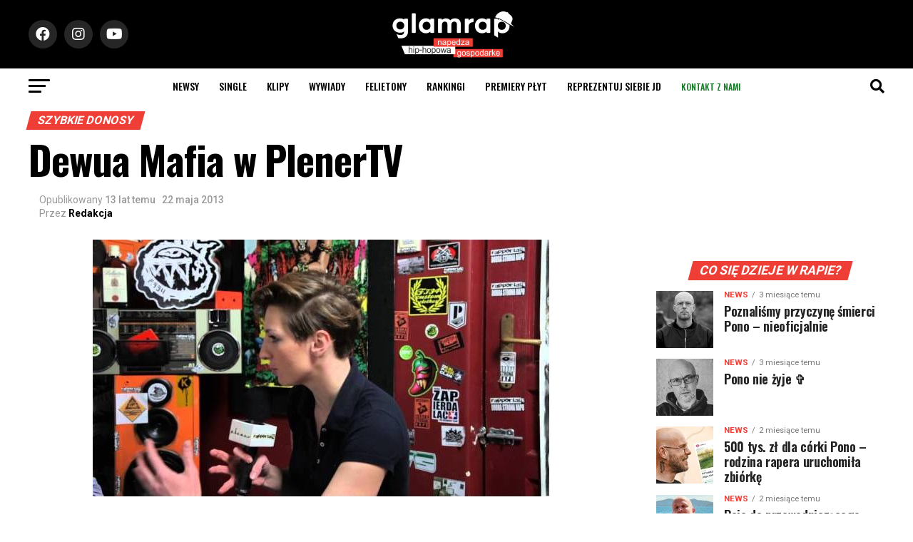

--- FILE ---
content_type: text/html; charset=utf-8
request_url: https://www.google.com/recaptcha/api2/aframe
body_size: -88
content:
<!DOCTYPE HTML><html><head><meta http-equiv="content-type" content="text/html; charset=UTF-8"></head><body><script nonce="uSnooafBFO0QUwPnrwSlsw">/** Anti-fraud and anti-abuse applications only. See google.com/recaptcha */ try{var clients={'sodar':'https://pagead2.googlesyndication.com/pagead/sodar?'};window.addEventListener("message",function(a){try{if(a.source===window.parent){var b=JSON.parse(a.data);var c=clients[b['id']];if(c){var d=document.createElement('img');d.src=c+b['params']+'&rc='+(localStorage.getItem("rc::a")?sessionStorage.getItem("rc::b"):"");window.document.body.appendChild(d);sessionStorage.setItem("rc::e",parseInt(sessionStorage.getItem("rc::e")||0)+1);localStorage.setItem("rc::h",'1769816340039');}}}catch(b){}});window.parent.postMessage("_grecaptcha_ready", "*");}catch(b){}</script></body></html>